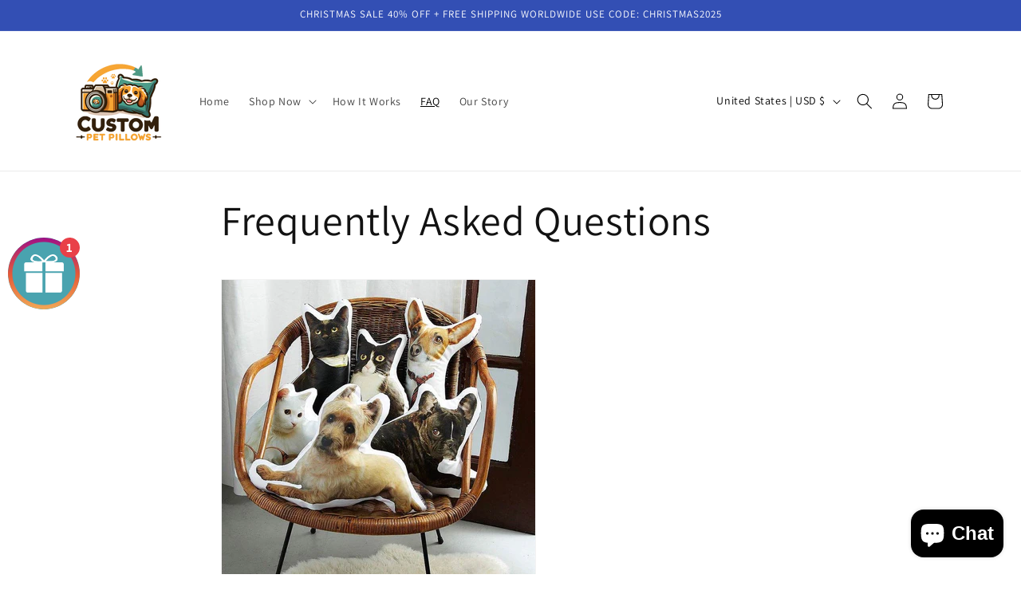

--- FILE ---
content_type: text/javascript
request_url: https://dashboard.wheelio-app.com/api/wheelioapp/getsettings?jsonp=WheelioAppJSONPCallback350&s=custompetpillows-co.myshopify.com&d=custompetpillows-co.myshopify.com&cu=https%3A%2F%2Fcustompetpillows.co%2Fpages%2Fcustompetpillows-faq&uid=350
body_size: 13927
content:
window['WheelioAppJSONPCallback350']('U2FsdGVkX19CzHcfFpVbYYafu522cJAsdnGtF4jXqRtHhL1SuMxqKKdVE2E7SPWSknzfU4Om1tIO2DqPBvwvr0RgG5tvu0GsJmezlQf/+8pXMr/Nt6H1dlYF1byYLJdWhjC2vb6PGeQ9S1p5n/xtpou6ZPrHILeUT8e0NVt6MgtEtvDBUw/nwB/MJX3UVuZmnwBEFuRo7urLU/2mZe76O2kP6LNv9sMglxLcIV1nss1qchyvFYoIFIXRLaX1L+G09Pvjx2lnmEwmyUeYU3AXSfHrkA0M0QnJA0FBtu9N3iQcjehM5G/88tyceSq4H8HQ7dUEGBf9umkLTp+oclxIu/e9OKCcZ9dfDerWl/1pPZtjD6gsWOD+he1eFyJ2l2TBCdeis8g5eN4SVif+6kDYge687zZpUwWwnMns1hwCtdVJGSje1t8gwRWGjSXE19ed3VS9pPyEIiEXn0zQ0IB2G3/AWj9GuvHocw01sF2LYiYTjziQlwLPNNB2mi2B5Uj8Mbpfb/umy0sNBXfdLnBcADayzUKV6G3kB0IuoY7BGkjeCBgiMsaomGSPdu6q7WDE5yCle6R+8ZF3NXEtVxuRh7NSYWt/CYRy+tQLr6SHKlg6qI7niNC4+alh2VSxxvu90kegCT1c1qhuVCDenfCWIopwVnoX2nSszN3KpDfHqMXCKIeiFjjkfAqhy0C4kpI2F1876WEPNW2C8N+TRPl9qaX/7JdxIFr7yme3BkeJb3kY5aPuzwsAQ3JE5awsMaX43pxfGGQSnREZ6dsLQZi2/zy8QD5e5yrmfxpmqPwIGR7CJT5jxWC8NISDitqVjcyHwdlrRWbdRpB59EH8TmA7rNB3OiCHotsXjsVQQsjLAwb5OJ/NU6swkkfot5o1SNKrHfxIZ8+8BUtib5xmS/8go7cfFGpC//o5/wiqMcW0Ttt7jFdrZmmXEmSA3ev80xpQk41TlzwinGQAB5tJuhwlnjgvLv54ogcY2sU95k2c+FEWZnBi0AWMnXUIXnfio5K73O+htSacF1CXxy7XX/eKCSjtD/BkBqLLI88cKSYdlq8arNMJCUO+T/8svUTELBWrVvlB5PXkeY7gbzXn5soKWVQJGzpC7G6gPEGPvW4CgNpQ7LoqzvJwYV9lX5tot6gnL958btBbDkSwHbItG6W8qmOsMkxB+EjcQjyJYA/[base64]/J81f8rLrcDbCpNwXhKN3LrrOUXilJwOecVK9cyNF0HAS4YBbM0IDYjtK1xvfNit+ePx6ou8HwoFEp7DduQD2xNzRRO/aHJ8PY6JaRb3JJc8GDlZOeT07cXm37TKtHrQprv15mChKPlZNF6hDReNj1c4PbCO/RmjSTyVXKERNVGbzDCSLrjVltBtupB43Rqwrw8Zly4DBmjlVa3awRyKVrNUfbh1IFiw2ZqCtybov8DWqK63sRGcwz4UZbSm2uavpjmpF1h4aDDDsg4z64R79as7wfSCCgN7E15SgRdhpymEHutKvgBQpM0sPubP5tDuJm56tiaUNv6NUeMI+/dC/MzIYgO/tpZv4g/Ikm02GkedgASE3iGn2CrdhRiBgFCpeTQCf/X1DmNwn1oblhMGgLJWfgmdYOJa7vJvFLVsGFzN2BvXhSLcLEJl9D4sKmG1xYWqct9B1sfRlITkRABfHE2rzZEU84/XVpmrSZaO+MJ8MMDDOZ4ZulqCve1hr2RoWxO4gRomQ2didAPbYLYRWIOFZ1Clt/IMTsOopTQ9TMkdoymUQCrr1krKWgoVXysI3HPX6/gicMhMRPb5AyZWk/ppcy4UTi3t038XzPrroGIi046PbUO+4OmYbVjSSLr+NrIrpVMmYFKB69cKOUiD9CAxuBpMunGsCKyqfzKuFJOqXPmSLb6EDBV0i91WglQb/dWkgPOsBO7usd8nGpkY3jaZukCdCuCDLVr6qZYxYLwByMBXmnrdl7L+ehRd+7bwFpH7it1YyIypI5tTJHr9v5DnHEPoQyLND9hYoNzJiBLOJogJEANm9HZXV1GWlVeYS4h+2JzZbGttbURPCYgywj7hxk4VTYQyn7yd5pT8oF94PeZ/2qn0wVh2AXXuJKXI7NpUm9VVjYJ9ufq61u5P9KpbsUiB2JUiu+1hOvTd7jBgXXReQoE/9YY2qWWBjHvn1wG0MAdpHa2pstYV0eFQL4O6jHVOHlWLW/h+B/05gHmUx5gvdPUMu5ozsHssI3uAl54NKEO7NQBHb29VDdNFD7rDz9b82rUgiKaTIZF4EN/PcnSwTz+UWqBaGWfYulaFPfiVpw2YeGyiTJPQH+h4bvxA4bV/W7F9axwQCKrSiCSQMPBk7H3WZYKscnu9GR2Gw2tS4C0T9LG4XFqh3vRNgkjAWDPgpnUhV3MA7o0tmDFdE0dR1GCketPe3SDthYhNw1xj+mtMHW1eyRzTCPNszVGN6pXQU5kQ2vbTGyK6Xum9gU+2d1xOpusrqp4r0kY+V6NOqwTLRsoM20TnLCZoncw/1FC48Jnn7fjAV9KZDtlmWIAarduoJlN18hyf5iZt8qRiiJPs522E/y2zIp9rkwBxRBNQ/CKE5m26VTx2axbjsCFJRqqVJ+V7wZ8/5/Y/1A6Bg/6PEcbdufcLgUWKL8PpMsK7/5dG+MjqOSYyswNZ62/4B1xuTCbTGVoXyxqtpMHniDbZ6y2Yyj/+3JCm5D5oArq4rTklhvi5PzvKepCRq10onMB/Aw0PMDiak3fbGXFKTbcnr1fMr6hAenuzeX08mKFm5V8MfAtXcMf/p8WtQYdbbWCjn3s7ziJiU9kNTFw664YtvjyV0f5Am9bWhqRtY4Qw03GayZvGwcwFpw739viZdom2Udvh2atbP1NIX8bl2AaYmTWoNGJsV7eEvSt52GUW/iJZ7crU2DKmDu6flxOgLG0Q+CgJXmDUTJYGQ3CdkzCcEC20iCGJPxrywjo/aLdraIULAQ5tp9jeI3e5UTQKFGWiFx7L/O2yBKdBDDJkatxIymKtPeRLgm9vXHLfGKahJ9PDsVM6nMw8N/X/JEDhDXoKRZy5Om8fkDmpIzUdIAGGKYMtRThW8btpzXGKPM0YogMf7amtfmb8/bPIilhEAVgQDrKcjzvYnclWnQxCNa4d6azErCYEkCfgAB6R3w7asQc2Jb6i/lO7W2Vt/ODHXYOgpvZ30pCaONVYgxDHJMX/fk2QNSralBKkid1uPtdwnSbxAunTZMTjelqc00EfQ46Dm09a+RvZEXSeJYFjX5wYMG9HBXoS/Xyx6jckHcpURXr/[base64]/HQpXL9YM/PGNA4GiE9hy3chVbRVKtHWUX0+OA3STkO+eBPLEzaWjoeNlUdrDB32qJtaS9YbFIJ8yA2F35IdfMUSkB1vPRpglI3uUTUVX/i0Gea50RquUgAwU+8YlwEOgT+u1TcjX0vAxeipSVYKpXHjYEmmNPXMy7fPv+zbYgzILX/yuvCZvMyK3eFFvzIk4JYPnfYASHymY+3SWY9AdEGREg899/a/A7X2e0s7+32f2oabCHANSu3E/PmLOZfRuGpLS/pTMM1+G8lYI1EuTbPeGz3A0aDHL2/DSY/+r8mI1jDRbz64sDcqNFAimIqwJLqLFq9sGMA/LDHqdT/U2MdijpFYSlJPvNLbHr6XmRMCMbiGdMkCBbsC/9c2q/rbf924qSXiNtt//BH5Dy8iB8X+fIL8gjV1l4Zkemu7QEjO4ekogu/UoRswbn9FejokPNngWnCKNKakrvkVnsDaxXXw6sXUD/28W2M2ug+2pD2G6pN1sMK+1NHuj58gUXPBf6dk3uQRsei3euFhBaF1OlPSDzcC9cuWOywdFXkqd1aETJ/sfMePc91UCWD7s5qJWJudRkUPZnH8ZdPvpwQkZWMTqOXvzEdB/ymau4YVJFphBMzeZaoAsSgoFPzRjSg5WtmgDtqLXCY9chqMugcfUVfAE2uo7D84gKJ8U9JJnWoyFu5s4VAt+3AOudnSF5RZ35Xc43us36kVMNlHCJO4dqdAOHBa96bYT410M7WoMvSrR2n/zbpZtE/1LjWWPLTOtnUNxo6rIUFXef5lNh3ZnOWIfuy5BNwSfso9i1WNfknlIHTPfw5QrVMmNDN2G10FdenOrScichORk/Bb6baESx94SrFlRz8vG/TpKhAwfMNEkGNk7waYQ3DU2+F6zABII0RcNiyWRAVSviKtiPimDfcC/DSAFucjpv7syRzSUG7Tuz+xAdepqiXBpq8mxJ4q+HZ4VT+iOMsr+sVp2r4gnm5OKIp9vQeABEzsu8EHg1aeR7fh9lkI5Lb+f9Y3PhRy1otfqtUbIfc186oe21bMIQHGaGGrdP9w+VnDHDtXDvxTq4arSNeAna3gjv4nErUG3gIeCq8RCPItEC5x1aiaP8FFIGfr/U5jyq26PHKyFjHR4a1m0esog3MoPS7GMWnDneqZAJWbvSmVLjwl8B/M/ku+EqifgqaWBJUebeZZCA/4YrW2paKTClMQWwX6qyQXTscT2gEXHjRQvP51bIpf7bcEaT+lyFUK71ENz2rdLpK76Ynmk8liN/hjg5MV4H7JOYOTbqRVpcXJP6vB9KcSQWZemoWAp7CzUmVUg8Mi2DSnB0k6nqMmiZJw15xXdRJWKX/jTGx49ZG+jvsk4G6/3WirtBP1QFgAD70So7za2fs1zGtGBvSfRBb75O7Z2pgxB3CaG4b+JcH7obhZv0iPE4rm3B8YioTaUWm6KldHNNNmiYvw9ep/ncmCK05gR5yD7g4+vAnCB7OBuNXGmJ+oAvQPxruE2w/2BR6NQ9DDq/k9rsElPpCv9riW7rnwgyTr0PdJH1YakSzHy63rrGFc2UBnllnopR6tjMLpSIZKx9DrUovSt1/UCmvtWOcnbTbsSL4PknOVF50vAyWE4YjPeExuS7C9O898ITXPAFvj7H+Ok480o58jves66NE4BpoRM7Z/xCjrT9voRhProMuy4TSJRzK/Z5BOQUBCN+09u5J6IfuTV2rEqyqq5vPN1h9YqJMUfODEiaXeP7JU7EBLeqA9uaP8kM4aMzJLU/V4f71Xeb6N4ytPGgJj3YZ52OH+QZzPrpxOu8SaDZFKqlhlmAnVDnP0Y3NmwR/OzeXAMvCPHUOGAUlxaIxqK53T4968aLwc42O9qyt0dSvqtHs99f94uHewCidx0Jfm9hK9+d6Fgw93Qf4w5c9Avyz+H9OekfPfKBomE4urpk8iS2aOJ0crZnJFYmBBrh568gxs3gsHzM7vydgwIKwVNoOGIiy/o+cB5OXzi5yM90cBgts584I+/w3g3W6kZwCllbADqGQ/V+MzxLUPvxddZO9oSrqJJc8YKtUEt0DR12UON+MrN59e66OFQ6wA18b9g0ghuoUuJ81cnisd52rFYKX2Hzz01+XZz7Lbjnz1Kfdy1vAerxPOvuoPJKpbHY6TvoVuyC9+eYpC/xSxImvq7IynLUdBVh9B+RFiASVwce75AMGlsRtffLfrHl6AOtdRjmPKlyu+cqDLow38VRCILbUCXnd8fstzMXgHrzjWUVyvWuiVgVRhzNPxtPbeg2dFtj5UYrzKGyoS9xIpcuOb/FvCGc9SdqqWOWHUSxwiwERQ/F/Rg56PLe2FnkrtQ/aW1+Yl2Z/nxWE4x4032eUxdPOgX2jTV/WMgHvQm/xl7qMupIOZZEzamlEZK3fAJCnuBQoYWhnOPqCfgaLd0UVfOHhmUVTg8ymWkP6vdQMpZcrVFqDFo3PgVcM5WaeXFjT2+bTzPInWGepXDGPLG3oPx7ZOXfEwZ35gJGPA7xBjFjNJI+RCQZDENcK6qJAoTS/mDZoAtu4Fd8lQl0oiaV6QEIGLTyCJc+VJrj1eDmbi0OiCMtZI9ra4bQSI5p87hk7HqK0YX1BoQyRJCr/BdDUlHuCKbFpcSLtOcgXjUOSKjm7ANYXVVq0o/SeMMF33HWiDXsEtMKfDyKvGOa8K3/zDSFx6XBRfIgr+eqbW+2ghMB21fn2sVX4Jido9v9afX/WFpjReT7/EUne2zeeQiX5KrV3vbLxbyCEIFypJIIVg/3z5+CsB3VggG/0Xxwbt9KhTFmeFwvPIHTVzZQL74x2KJvha1ecOYRKjmf0hJl2A4BIRGSeCwVeDqmerI9zs+vdqkGc4FF2KC1wF5y43DBYNzERy5DZ9lPWDavCsab4yk97/25V19fqN65aFHBtQzSeyqcbZ5ZIqbStuEdE24HYJ1Ea33aucLVX2//jVOzSgMFh5RchUCin/dG6PfnNeAFJ/[base64]/LK/cb289tFCnEogdeQuRGtMKP4oaoH3ZiOHQaxUgwlfMQJf47qnIJzJtUQb8ZIzt+I/f5BkgyQb8zs5TCJCq5C3yufqquvgBnTMwOCTz+B5H+1QJtqcoXzlU1dcGU2qD2rQ12CrxGsfxCBmGUkz86nqx/Od0gK3TGRpBufiDWocEvw/N8fEsZ+O5mhcJHu+MvrxW4wMvMaeOkUof3KJ5QGyWsQYWYyIPTDeb4YopEfzlYCBCc4fhljJbJTTJedb+Dr/GsFoAEAxSLGsTjuCEdPljdE9KoVBsTmwg2af0scvrFQy67dtbQjvF9ZBHei4W+ipx2h+gR4g0E1dYuQjdoKNaRmIxRTlt39A/1DvpYq0O+O/QyuiJWWvYe4YQO0GgpJyUeUUyAmXjTTQNDn/[base64]/aqLDfQWgVH7uf7ovrbKbZduucC23TkPneDwaM7CajzqaoXF42Lk114ws2gT5+pInN7v27kvt60AfeoZkLUcsrJpguqfuXXaEH24TDmuzrTd4ojkr0nLEPxpxd/pokIXnDB8MBOA8QoZyG0+A+NEwpGyeUQ16wbvMKD2aAMp0V8M3S2opvXJ7kTrG6r0QDBW2nRJKkwxBzMO/vX0hNfS+I6s1cn7WNgJGfK1dVbgJLMdr6T+f5J/0l0KCevTb7lZ0wzCu7YQmqJY2xffwZaxm/OJFbhWzH8ygotCuuOtF1kn2lvuu0b1/+KSb9Y/DMrkMUVG05kjwWtvxi9cHCAQM/8OeLZ/3/[base64]/MVDLlHGHXXqB9/j8RX3Yrzza/Tobr6SFEDLrRuVJA4w4+OtoFoSH0VPVExZLhZcJPOpKGp8//4pEXavJe/GmaA9lNAzp7eMC4mEJiL02Zvld7/Y4D0Q076R0k/dsb3Kd7TXJBi+omGQl9+KwGXuxPoBz2MBhyviSOqLU8MnvREoHwzDctLdI2vWfCl/62shOHXLV4FUx2flb5+T4Ga7CC+avZfd4W86nzuE54fjDfW1tqi/IdrMD4Yg61IRaT+z+AoksRPHqqYbTjemopdgaZMQO4emGtDW34gNKAyhzfxgh7uMh6nibJ/gvqsqJnTijkQ+M1RFH+xVKM4YXR34A2RbGbvPggghK69BjXkgtTRNsqzqk41Whe7spqFetWkAEutK81iGQoWSGUbCMmU9A4C5WZeDzv1hPhHIS0eSA4b/8eTiIKfiJBzNigww/zxqw/jTSheHO0cWb9lqPM5XitRMl0KLE9jaq4mPQUxoZetkoVxy28niGg6RP7bP6TbInkp0+7Sc+iX98OslIqS6jVAymKkErtT7SzUhy3iky0pbgD1Va+HW9JNndSJMGr4/dCVPv50OogvVhScNZjz9EJHIk/[base64]/PU9oYsvY654as+lQvyDkAIQZFFGav3LZTKt9kZrn1wTLYWvAWqL13AfCEsRX+FI4jRr3mShIvekrkxsGz8ejvTpl8HHLxnwiIam6+x9e0RSYUUzGT2y350S7UWlhx6FFlldu44CN1355SbYKrGV8DQ/s9AM9v4QypruNtgKtrVxVPKiVxC9V9mR38xFfKftaWSUghk9flSs1hwJKFq6tZwZQ8cTDDXGac5/3OWwPyPBl7YDfjCCZOXSJ/sS9j6r2Q/iLWEQekdAfEVK67HsTUyr7roGlFNfHiJ6qcmtMNoBlEEVmPBHM96XxlU5k9bGA14iiWT9Giu2M6FFareACthsqtfhAjLTx/pcWlwienvqYt3Wb8XKEIkjDSL4bQZyzBlZy0JxueYHcz+486moRFQAOiQYcEySBxQJ0RWwmHkKhz+5VGPm4IoNIVi04sb+3MEHrrtAZYA76288c9QwaqtQv/N2WvrXG+enM8UBLIsB7I+yoL8ZZSk7h22UCp74960w6nWQCU+OAcQojHHcTAW00qF4VwHr/+SDYg/WH7dIUO78mwuaI5At1Gp03Z7trvKhvlL1vYVnxtjxDvcNmvVidoJbXRxi8XTa3LkSvn+Uc5LPBiTMyt29XqCm1bUSS0Aes+DqC+ZsJuc3jSE3cmOEVhyNmELyBHXRUTOn/DC7f8cRqSENzb9uQFYZ2ACHH0U9Azqreyvu0vVXlCDixL7r8szbzvIxpqgzZjXIcmFkd/TvamiS376TkwsUtFRYKWEW54rJAGg2KN74MUlNOSl3+taw7UbhqLbf4MAy4ycl3sdPeGaFBPJSVOIoU1NHbFFE1KoNxhgULAwJdHu30Ow43scMt++5qexAA7GfHy6ynlFLyBYXMvEOpndssLdKGLdfSwCWj4ORTxe/LIqt0805xIk2y1O61FBAj8gFewR56cO6riC5Fd+90B38qJF6gOK6Az7zU3iD6lhSAwNxis9mQCUkPAzjC5irab7e2thX4PCxQDXHgREhr0tv5LVI57VYGE2EeWSTOveu/EZQYgfeLWRq+CnY/Pz7rXKVF61C1/MN/R55ODitZKKNAFHnKUgf/iUs8TBih5Y8S1FDwDQkJ79gjktFA/SV+ZiXomI5p1Z7vjTa8TVtqWGG8PogRIakAQZcCMQgBGPetUvbL4YpOkse6fcUujMPllE8nxZQBqn+U8Rl1XsENNXOb3jnsZDSUbmO+8OGQIhYdxwp8sLcqxQKlFug1L8/7SYh6ddWCKgklvvvGqB7aSmd3SpzGjP5ED8M64BmPw/KvWVmwx1bXABmYd9gvGRLAzQnj4eE8lGJm43HiSMNM1zx9zp3DeLGLMrOEIS4M3m9I3U67taPak07xS/hRD6oZNXkJTT0H/n96OmU8/GJxkvUdfvo5NJKbYrwDGfchU3bRRglYaD80orLvzvAZwwqjW8O+iX6ROB75vQUgDERPVW74edETQXqb1W1NYEV6nJ9iQbMx1I8qV5zW0IGzQpZ53qr9AT9nGOLry/BKJHnyL+w+BHI4s4qbv++d+/dFm04BwKYEAd7vEomP4biw5w8pMJNg1HfA/GwI8oLK3x3ozsCazz2FrZ+bxLpkJxKB6PZJRLigx1C0lSd/SkFsunVyatiPuvO0xKduuoGiGbLDj/Og/ZgdVTPIPIxs4MvRAI/35VVfVLIXIjfCzsLkPLNOd6jWDXCEQByQcthFfV3IVq/TErC1leZB9entwDVIhXuWPrYTZjjeojHC82JLK6p9Qs46prXabsr9tFLxly9ecE7FjItRNxUqPfIjfkzP3dAEbNJnyNFM0WAKtT7sMdquziiKcVFFBW6vZYC/2y4+oCkU5Nika3BJpm2n/mXIEpuwyegWlqAmMVZ512xDURfsBg0U+/7XMiaeDUw0BUHE7xnxqL8rN2VSghHB7cbW3qzZOKWT9sX/AMPo2AD4yJTDm2pz31KaCDA7wvCaIehsZexUoQXenLtqZe48e0ML6HkvTzH6hLhiZIx6dsmqDTa/KZ0tkWm1AvTZjiV3XakWGd4m68RjDimqjjPYh8LXpxyNR8roHUfntXXS1b1bsV+BM6co4kyeRFRCqU8mYghDLHi0WjoQxh8PqwkMgJ91j/[base64]/Cla3lIVJkCR3BzYono2bMz98fE1K4+k2oHh+E9bUufuMU1uWTaRacxp24tZpiLctAuVoT/YSqlbkv5ByJQCnVqpN9UnP98CdTCIGGkvpsh3QrYFBYfTRVMbqpbuBPZazlBMBC99u19JXw0FgAlLlvOScGG1N6DmXGfgiA3wNaSMC6uO7Kfsn5rt63XNN8n2ugUnLr82XgVx19P/sdR7pSDLPPWkk1mIs+52sKotf/quK/mDSJKrGZ5URdDAv+nEKhwaWRbV6rmv6X8/mKYw6V8sOpiFIykmyJW6FZDzlTa+GY+k4oC4hLXYNx8Mk036fZnNm7Jbt/Tp3uP3DaSHep+MuWb7naF0fIG1V7fiQ8F0HNwc0K4Vl7JxM3E3GvjkT4f0sTtuggOdD3fNTlyWMbgtmEUnd23/AE1mD1lEScpf+oYrIKBzX7luhn21JZNBUqI+l8rh75S2ZyYWOI1+cf67inJ3UopzQNbqFTcVwlvklYxEcCesthR3YFAzj+JI/M1Uc7QxHcRwqEmZUYdb2dUkN03IalmI8EJ7OJoWUiYY+1xbCfN/fRHcl/Smn72vhIVPLDGSkxaMF5cDpncZJCJjfqeFYUGntAZzkzbzHaA6CByMbk0YFhnpANm6yAJZv/jKkgd5ilOdrhUQf1UH3Qjyo4y+SBoR9oAGPSzt3Pifqq1El88jVZV0evkywkYqUW4I316kRvZHP7p5/MW/Fh9UZbDR1l3XznPBViqkpULsPOx55NU7REmDTmm7WGRq9CjOPIOfabDHxSon/OHum89OON4tJKJlpRq3+J4o1MXeW8KOCRZqVx3grTuUL4GBDguWEk=')